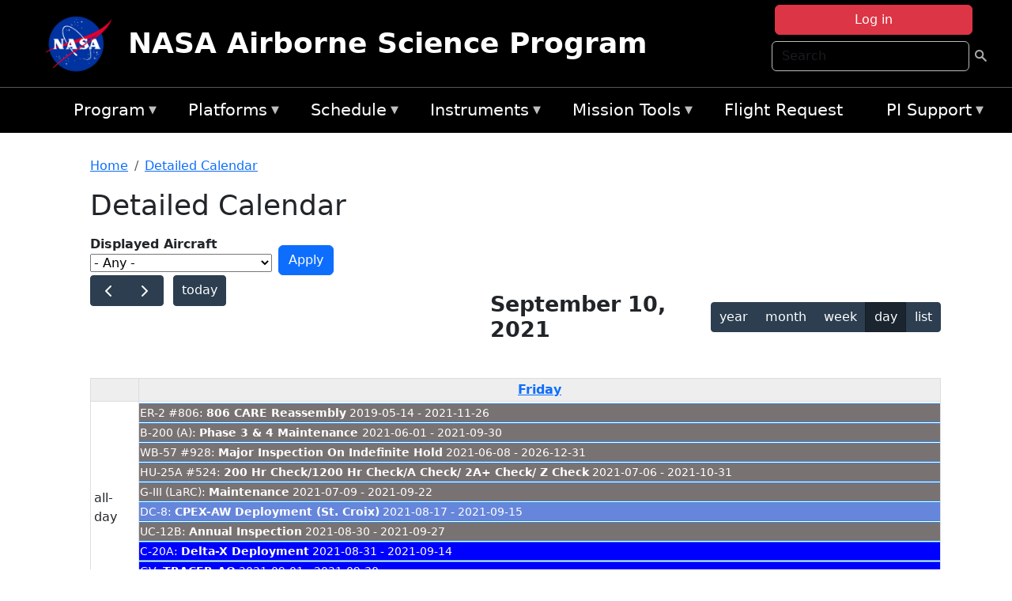

--- FILE ---
content_type: text/html; charset=UTF-8
request_url: https://airbornescience.nasa.gov/aircraft_detailed_cal/2021-09-10?aircraft_id=3
body_size: 10779
content:

<!DOCTYPE html>
<html lang="en" dir="ltr" class="h-100">
  <head>
    <meta charset="utf-8" />
<meta name="Generator" content="Drupal 10 (https://www.drupal.org)" />
<meta name="MobileOptimized" content="width" />
<meta name="HandheldFriendly" content="true" />
<meta name="viewport" content="width=device-width, initial-scale=1.0" />
<link rel="icon" href="/themes/custom/espo_bootstrap/favicon.ico" type="image/vnd.microsoft.icon" />
<link rel="alternate" type="text/calendar" title="Detailed Calendar" href="https://airbornescience.nasa.gov/aircraft_detailed_cal/ical/2021-09-10/aircraft_cal.ics?aircraft_id=3" />

    <title>Detailed Calendar | NASA Airborne Science Program</title>
    <link rel="stylesheet" media="all" href="/sites/default/files/css/css_3vcIrGg3S-LcC1Btdx6q5tY-FKHYCwA02tr5cP60c84.css?delta=0&amp;language=en&amp;theme=espo_bootstrap&amp;include=[base64]" />
<link rel="stylesheet" media="all" href="/sites/default/files/css/css_UCIwydCILjjES2JVMYFy_SYWUK96i2ooQ_mROe3fLfI.css?delta=1&amp;language=en&amp;theme=espo_bootstrap&amp;include=[base64]" />

    <script src="/sites/default/files/js/js_ydoQoqG9T2cd9o9r_HQd_vZ9Ydkq5rB_dRzJgFpmOB0.js?scope=header&amp;delta=0&amp;language=en&amp;theme=espo_bootstrap&amp;include=[base64]"></script>
<script src="https://dap.digitalgov.gov/Universal-Federated-Analytics-Min.js?agency=NASA&amp;subagency=ARC&amp;cto=12" async id="_fed_an_ua_tag" type="text/javascript"></script>
<script src="https://use.fontawesome.com/releases/v6.4.0/js/all.js" defer crossorigin="anonymous"></script>
<script src="https://use.fontawesome.com/releases/v6.4.0/js/v4-shims.js" defer crossorigin="anonymous"></script>

  </head>
  <body class="path-aircraft-detailed-cal   d-flex flex-column h-100">
        <div class="visually-hidden-focusable skip-link p-3 container">
      <a href="#main-content" class="p-2">
        Skip to main content
      </a>
    </div>
    
    <!-- <div class="dialog-off-canvas-main-canvas" data-off-canvas-main-canvas> -->
    
<header>
        <div class="region region-header">
	<div id="block-espo-bootstrap-account-menu" class="contextual-region block block-menu-block block-menu-blockaccount">
  
    <div data-contextual-id="block:block=espo_bootstrap_account_menu:langcode=en|menu:menu=account:langcode=en" data-contextual-token="s25sbqVfwyhDoPI6EHIiGP3uqyZPgYcy_zihTWuBhDQ" data-drupal-ajax-container=""></div>
      <p><div><div class="espo-ajax-login-wrapper"><a href="/espo-auth/ajax-login" class="button button--danger use-ajax" style="margin-top:-10px; width:250px;" data-dialog-type="dialog" data-dialog-renderer="off_canvas" data-dialog-options="{&quot;width&quot;:&quot;auto&quot;}">Log in</a></div></div>
</p>
  </div>
<div class="search-block-form contextual-region block block-search container-inline" data-drupal-selector="search-block-form" id="block-espo-bootstrap-search-form-block" role="search">
  
    <div data-contextual-id="block:block=espo_bootstrap_search_form_block:langcode=en" data-contextual-token="zAcUXeddUbOXjD14Ohx0EI8b39M15Ym42zo0A-k-EYE" data-drupal-ajax-container=""></div>
      <form data-block="header" action="/search/node" method="get" id="search-block-form" accept-charset="UTF-8">
  <div class="js-form-item form-item js-form-type-search form-type-search js-form-item-keys form-item-keys form-no-label">
      <label for="edit-keys" class="visually-hidden">Search</label>
        
  <input title="Enter the terms you wish to search for." placeholder="Search" data-drupal-selector="edit-keys" type="search" id="edit-keys" name="keys" value="" size="15" maxlength="128" class="form-search form-control" />


        </div>
<div data-drupal-selector="edit-actions" class="form-actions js-form-wrapper form-wrapper" id="edit-actions">
        <input data-drupal-selector="edit-submit" type="submit" id="edit-submit" value=" " class="button js-form-submit form-submit btn btn-primary" />

</div>

</form>

  </div>
<div id="block-espo-bootstrap-branding" class="contextual-region block block-system block-system-branding-block">
  
    <div data-contextual-id="block:block=espo_bootstrap_branding:langcode=en" data-contextual-token="gfRiOzG3WUrRnYOgNw2T4xYk0kl4KzootP9BCeOWhB0" data-drupal-ajax-container=""></div>
  <div class="navbar-brand d-flex align-items-center">

    <a href="/" title="Home" rel="home" class="site-logo d-block">
    <img src="/sites/default/files/inline-images/nasa_logo.png" alt="Home" fetchpriority="high" />
  </a>
  
  <div>
        <a href="/" title="Home" rel="home" class="site-title">
      NASA Airborne Science Program
    </a>
    
      </div>
</div>
</div>

    </div>


    	<nav class="navbar navbar-expand-lg navbar-dark text-light bg-dark">
	    

	     <!-- remove toggle --- <button class="navbar-toggler collapsed" type="button" data-bs-toggle="collapse"
			data-bs-target="#navbarSupportedContent" aria-controls="navbarSupportedContent"
			aria-expanded="false" aria-label="Toggle navigation"> 
		    <span class="navbar-toggler-icon"></span>
		</button> --- -->

		<div class="<!--collapse navbar-collapse-->" id="navbarSupportedContent">
		        <div class="region region-nav-main">
	<div data-drupal-messages-fallback class="hidden"></div>
<div id="block-espo-bootstrap-menu-block-asp-main" class="contextual-region block block-superfish block-superfishasp-main">
  
    <div data-contextual-id="block:block=espo_bootstrap_menu_block_asp_main:langcode=en|menu:menu=asp-main:langcode=en" data-contextual-token="MpO-zG6iy6niJJ5kpeg0JVIcuA5ZIaq8Ea1pibYEiao" data-drupal-ajax-container=""></div>
      
<ul id="superfish-asp-main" class="menu sf-menu sf-asp-main sf-horizontal sf-style-none">
  
<li id="asp-main-menu-link-content8f7ecadf-0052-4af2-8135-11f7eca3e490" class="sf-depth-1 menuparent"><a href="/" title="About the Airborne Science Program" class="sf-depth-1 menuparent">Program</a><ul><li id="asp-main-menu-link-contente62240e5-0cf2-4e47-b573-4273167ce213" class="sf-depth-2 sf-no-children"><a href="/program/documents" title="Link to the Documents Page" class="sf-depth-2">Documents</a></li><li id="asp-main-menu-link-content019cc2ae-2209-4b86-9876-5dec47bd56ec" class="sf-depth-2 sf-no-children"><a href="/content/Videos" class="sf-depth-2">Videos</a></li></ul></li><li id="asp-main-menu-link-content22982006-fad7-48b9-beae-777bd581c217" class="sf-depth-1 menuparent"><a href="/aircraft" class="sf-depth-1 menuparent">Platforms</a><ul><li id="asp-main-menu-link-content6089d1b3-f3b3-4aca-94f9-99d326ef2d5b" class="sf-depth-2 sf-no-children"><a href="/aircraft" title="Link to the Platforms Page" class="sf-depth-2">All Platforms</a></li><li id="asp-main-menu-link-content87cc2a1d-45fc-4d1f-9dc3-6aa4517bec1c" class="sf-depth-2 sf-no-children"><a href="/platform/comparison" title="Link to the aircraft comparison page." class="sf-depth-2">Aircraft Comparison</a></li><li id="asp-main-menu-link-contentd03e0212-4bf5-4f5e-894c-f288f203af4a" class="sf-depth-2 sf-no-children"><a href="https://airbornescience.nasa.gov/3d-models/" class="sf-depth-2 sf-external">3D Models</a></li><li id="asp-main-menu-link-content3741a813-ef58-49c8-b19c-96b6ec65d21a" class="sf-depth-2 sf-no-children"><a href="/content/Cost_Planning" class="sf-depth-2">Cost Planning</a></li><li id="asp-main-menu-link-content96e9a384-e5c1-4ffd-a38d-f71b38b51e59" class="sf-depth-2 sf-no-children"><a href="/inactive_aircraft" class="sf-depth-2">Inactive Aircraft</a></li></ul></li><li id="asp-main-menu-link-content3282f10f-f3a9-4e48-9b06-2ad09614192f" class="sf-depth-1 menuparent"><a href="/aircraft_detailed_cal" class="sf-depth-1 menuparent">Schedule</a><ul><li id="asp-main-menu-link-contente6067f68-f2a2-4ec8-8ffe-8c1e69f3971f" class="sf-depth-2 sf-no-children"><a href="/aircraft_status" class="sf-depth-2">Aircraft Current Status</a></li><li id="asp-main-menu-link-content1cef70a8-1ab8-4242-bd11-2d5851ec7635" class="sf-depth-2 sf-no-children"><a href="/aircraft_overview_cal" class="sf-depth-2">Aircraft Overview Schedule</a></li><li id="asp-main-menu-link-content1111bb7b-10ea-40ef-a7f7-901428630218" class="sf-depth-2 sf-no-children"><a href="/aircraft_detailed_cal" class="sf-depth-2">Aircraft Detailed Schedule</a></li><li id="asp-main-menu-link-contenta53df868-7978-4fd1-b5b9-c36c144ef21e" class="sf-depth-2 sf-no-children"><a href="/content/5_Year_ASP_Plan" class="sf-depth-2">5 - Year Plan</a></li></ul></li><li id="asp-main-menu-link-content733d9458-1fe2-463a-9b52-40313f5ebf1d" class="sf-depth-1 menuparent"><a href="/content/Airborne_Science_Instrumentation" title="Airborne Science Program Instruments" class="sf-depth-1 menuparent">Instruments</a><ul><li id="asp-main-menu-link-content31709a5a-5519-468a-b957-8ea3c2aa9a3f" class="sf-depth-2 sf-no-children"><a href="/instrument/all" title="Browse a table listing all instruments available in the Airborne Science database." class="sf-depth-2">Instrument Database</a></li><li id="asp-main-menu-link-content844b780f-c430-4d87-8b6c-f690f381ce93" class="sf-depth-2 sf-no-children"><a href="/instrument/facility" class="sf-depth-2">Facility Instruments</a></li><li id="asp-main-menu-link-content81cf64ff-7c7b-4108-ae57-6417602da6da" class="sf-depth-2 sf-no-children"><a href="/asp_document/Payload_Information_Form" class="sf-depth-2">Payload Information Form</a></li><li id="asp-main-menu-link-content98b2ba7a-1c08-4d0b-a957-2efd89e37985" class="sf-depth-2 sf-no-children"><a href="/faqs?f_help_topics_target_id=Instruments%20%281182%29" class="sf-depth-2">Instrument FAQs</a></li></ul></li><li id="asp-main-menu-link-content03714e88-c30f-41a2-8e69-528d0e0d7c3e" class="sf-depth-1 menuparent"><a href="/content/Mission_Tools" class="sf-depth-1 menuparent">Mission Tools</a><ul><li id="asp-main-menu-link-contentaec34f08-26ed-4629-85cb-61470853d1b6" class="sf-depth-2 sf-no-children"><a href="https://airbornescience.nasa.gov/tracker/" target="_blank" title="Link to the ASP Asset Tracker" class="sf-depth-2 sf-external">Aircraft Tracker</a></li><li id="asp-main-menu-link-content399ef836-810e-4bdf-b09a-902e2b431d9f" class="sf-depth-2 sf-no-children"><a href="https://mts2.nasa.gov/" target="_blank" class="sf-depth-2 sf-external">MTS</a></li></ul></li><li id="asp-main-menu-link-content4a02b642-c30e-45d8-b645-e2befae2736e" class="sf-depth-1 sf-no-children"><a href="/sofrs" title="Link to the Flight Request System" class="sf-depth-1">Flight Request</a></li><li id="asp-main-menu-link-content724e8585-68f5-4c39-99c8-4e7907579fc0" class="sf-depth-1 menuparent"><a href="/content/PI_Support" class="sf-depth-1 menuparent">PI Support</a><ul><li id="asp-main-menu-link-content27414c3c-3b94-4d23-b1ac-db0e48ac9dc5" class="sf-depth-2 sf-no-children"><a href="/asp_call_letter" target="_blank" class="sf-depth-2">Current Call Letter</a></li><li id="asp-main-menu-link-contentf0eccb14-5d7e-4d73-a4d5-3a8c416fc89b" class="sf-depth-2 sf-no-children"><a href="/content/SATCOM_Requirements_and_Costing" class="sf-depth-2">SATCOM Requirements</a></li><li id="asp-main-menu-link-content1a31a567-062e-474a-9d59-9e0dac3beebc" class="sf-depth-2 menuparent"><a href="/program/research-opportunities" class="sf-depth-2 menuparent">Research Opportunities</a><ul><li id="asp-main-menu-link-content42e36402-8222-48d2-b76d-212c2f1e9c34" class="sf-depth-3 sf-no-children"><a href="https://nspires.nasaprs.com/external/" title="NASA Solicitation and Proposal Integrated Review and Evaluation System" class="sf-depth-3 sf-external">NSPIRES</a></li><li id="asp-main-menu-link-content19bbbcb0-b856-4628-9121-b8b5a37cab4e" class="sf-depth-3 sf-no-children"><a href="/asp_call_letter" title="Airborne Science Program annual call letter" class="sf-depth-3">ASP Call Letter</a></li></ul></li></ul></li>
</ul>

  </div>

    </div>

		    
		</div> 
	    		</div>
	</nav>
    </header>
<!--Highlighted (new) -->

    
<!--End Highlighted-->



<main role="main">

    <a id="main-content" tabindex="-1"></a>
    
    
    

    <div class="container">
	<div class="row g-0">
	    
	    <div class="order-2 order-lg-2 col-12" id="main_content">
		        <div class="region region-breadcrumb">
	<div id="block-espo-bootstrap-breadcrumbs" class="contextual-region block block-system block-system-breadcrumb-block">
  
    <div data-contextual-id="block:block=espo_bootstrap_breadcrumbs:langcode=en" data-contextual-token="t-8Xulx90DryQObT8c3z6IH9CXvxM4BbKfsHsxFtM60" data-drupal-ajax-container=""></div>
        <nav aria-label="breadcrumb">
    <h2 id="system-breadcrumb" class="visually-hidden">Breadcrumb</h2>
    <ol class="breadcrumb">
    		    <li class="breadcrumb-item">
				    <a href="/">Home</a>
			    </li>
	    		    <li class="breadcrumb-item">
				    <a href="/aircraft_detailed_cal">Detailed Calendar</a>
			    </li>
	        </ol>
  </nav>

  </div>

    </div>

	
  	        <div class="region region-page-title">
	<div id="block-espo-bootstrap-page-title" class="contextual-region block block-core block-page-title-block">
  
    <div data-contextual-id="block:block=espo_bootstrap_page_title:langcode=en" data-contextual-token="MfaS7yBT8yUmzycxnXMRSR7ucmExk8tPLHItgBeCwGs" data-drupal-ajax-container=""></div>
      
<h1>Detailed Calendar</h1>


  </div>

    </div>

			    <div class="region region-content">
	<div id="block-espo-bootstrap-system-main-block" class="block block-system block-system-main-block">
  
    
      <div class="views-element-container contextual-region"><div class="contextual-region view view-aircraft-cal view-id-aircraft_cal view-display-id-page_1 js-view-dom-id-20d989780de2bfd053e0cfd24573ac909b3705f34541440d42ee4cbd7e65362d">
  
    <div data-contextual-id="entity.view.edit_form:view=aircraft_cal:location=page&amp;name=aircraft_cal&amp;display_id=page_1&amp;langcode=en" data-contextual-token="ASMRYaTZYbvZu6rxd6EV4Utc7bVadURLPr1C_7KfxhM" data-drupal-ajax-container=""></div>
        <div class="view-filters">
      <form class="views-exposed-form" data-drupal-selector="views-exposed-form-aircraft-cal-page-1" action="/aircraft_detailed_cal/2021-09-10" method="get" id="views-exposed-form-aircraft-cal-page-1" accept-charset="UTF-8">
  <div class="form--inline clearfix">
  <div class="js-form-item form-item js-form-type-select form-type-select js-form-item-f-acevent-acref-details-id form-item-f-acevent-acref-details-id">
      <label for="edit-f-acevent-acref-details-id">Displayed Aircraft</label>
        <div class="cascading-select-wrapper" id="edit-f-acevent-acref-details-id"><select class="cascading-select-select-main" id=""><option value="_none" class="cascading-select-option-main cascading-select-option-setvalue">- Select -</option><option value="All" selected="selected" class="cascading-select-option-main cascading-select-option-setvalue">- Any -</option><option value="core" class="cascading-select-option-main cascading-select-option-setvalue">All ASP Supported Aircraft</option><option value="edit-f-acevent-acref-details-id-display-a-single-aircraft" class="cascading-select-option-show">Display a single aircraft</option><option value="edit-f-acevent-acref-details-id-display-aircraft-by-center" class="cascading-select-option-show">Display aircraft by center</option></select><select class="cascading-select-select-other" id="edit-f-acevent-acref-details-id-display-a-single-aircraft"><option value="_none" class="cascading-select-option-setvalue">- Select Aircraft -</option><optgroup label="ASP Supported Aircraft"><option value="d4" class="cascading-select-option-setvalue">ER-2 - AFRC #806</option><option value="d5" class="cascading-select-option-setvalue">ER-2 - AFRC #809</option><option value="n462" class="cascading-select-option-setvalue">ER-2 - AFRC - All</option><option value="d9" class="cascading-select-option-setvalue">Gulfstream C-20A (GIII) - AFRC</option><option value="d58" class="cascading-select-option-setvalue">Gulfstream III - LaRC</option><option value="d62" class="cascading-select-option-setvalue">Gulfstream IV - AFRC</option><option value="d116" class="cascading-select-option-setvalue">Gulfstream V - AFRC</option><option value="d64" class="cascading-select-option-setvalue">NASA B777 #577</option><option value="d12" class="cascading-select-option-setvalue">P-3 Orion</option></optgroup><optgroup label="Other NASA Aircraft"><option value="d2" class="cascading-select-option-setvalue">B200 (#801) - AFRC</option><option value="d1" class="cascading-select-option-setvalue">B200 - LARC</option><option value="d41" class="cascading-select-option-setvalue">Cirrus Design SR22 - LaRC</option><option value="d53" class="cascading-select-option-setvalue">Gulfstream V - JSC</option><option value="d19" class="cascading-select-option-setvalue">WB-57 - JSC #926</option><option value="d36" class="cascading-select-option-setvalue">WB-57 - JSC #927</option><option value="d20" class="cascading-select-option-setvalue">WB-57 - JSC #928</option><option value="n464" class="cascading-select-option-setvalue">WB-57 - JSC - All</option></optgroup><optgroup label="Inactive Aircraft"><option value="d40" class="cascading-select-option-setvalue">C-130H - WFF #436</option><option value="d3" class="cascading-select-option-setvalue">DC-8 - AFRC</option></optgroup></select><select class="cascading-select-select-other" id="edit-f-acevent-acref-details-id-display-aircraft-by-center"><option value="_none" class="cascading-select-option-setvalue">- Select Center -</option><option value="center_919" class="cascading-select-option-setvalue">NASA Armstrong Flight Research Center</option><option value="center_920" class="cascading-select-option-setvalue">NASA GSFC Wallops Flight Facility</option><option value="center_921" class="cascading-select-option-setvalue">NASA Johnson Space Center</option><option value="center_918" class="cascading-select-option-setvalue">NASA Langley Research Center</option></select><input class="cascading-select-input" type="hidden" name="f_acevent_acref_details_id" value="All"></div>
        </div>
<div class="js-form-item form-item js-form-type-textfield form-type-textfield js-form-item-f-acevent-sofrslognum-value form-item-f-acevent-sofrslognum-value">
      <label for="edit-f-acevent-sofrslognum-value">Flight Request Log Number</label>
        
  <input data-drupal-selector="edit-f-acevent-sofrslognum-value" type="text" id="edit-f-acevent-sofrslognum-value" name="f_acevent_sofrslognum_value" value="" size="30" maxlength="128" class="form-text form-control" />


        </div>
<div data-drupal-selector="edit-actions" class="form-actions js-form-wrapper form-wrapper" id="edit-actions">
        <input data-drupal-selector="edit-submit-aircraft-cal" type="submit" id="edit-submit-aircraft-cal" value="Apply" class="button js-form-submit form-submit btn btn-primary" />

</div>

</div>

</form>

    </div>
    
      <div class="view-content">
      <div id="espo-calendar-detailed" >
    <div class="espo_calendar_goto">
	<div class="js-form-item form-item js-form-type-select form-type-select js-form-item- form-item- form-no-label">
        <select class="espo_calendar_year_select form-select form-control"><option value="0">- Go to year -</option><option value="2027">2027</option><option value="2026">2026</option><option value="2025">2025</option><option value="2024">2024</option><option value="2023">2023</option><option value="2022">2022</option><option value="2021">2021</option><option value="2020">2020</option><option value="2019">2019</option><option value="2018">2018</option><option value="2017">2017</option><option value="2016">2016</option></select>
        </div>

	<div class="js-form-item form-item js-form-type-select form-type-select js-form-item- form-item- form-no-label">
        <select class="espo_calendar_month_select form-select form-control"><option value="0">- Go to month -</option><option value="1">January</option><option value="2">February</option><option value="3">March</option><option value="4">April</option><option value="5">May</option><option value="6">June</option><option value="7">July</option><option value="8">August</option><option value="9">September</option><option value="10">October</option><option value="11">November</option><option value="12">December</option></select>
        </div>

	
    </div>
    <div class="js-drupal-fullcalendar">
	<span style="visibility:hidden;">Calendar will appear here shortly.</span>
    </div>
    <div class="bottom-buttons fc-button-group">
	  </div>
</div>

    </div>
  
            <div class="view-footer">
      <div class="category-legend">
    	<h4>Legend</h4>
        <table data-striping="1" class="table">
  
  
  
      <tbody>
                      <tr class="odd">
                      <td style="background-color:#FF5733;color:#F3f69B;" class="category-legend-box">Unavailable</td>
                  </tr>
                      <tr class="even">
                      <td style="background-color:#6686db;color:#ffffff;" class="category-legend-box">Foreign Deployment</td>
                  </tr>
                      <tr class="odd">
                      <td style="background-color:#0000ff;color:#ffffff;" class="category-legend-box">Stateside Deployment</td>
                  </tr>
                      <tr class="even">
                      <td style="background-color:#00ff00;color:#000000;" class="category-legend-box">Flight</td>
                  </tr>
                      <tr class="odd">
                      <td style="background-color:#deb887;color:#000000;" class="category-legend-box">Reimbursable</td>
                  </tr>
                      <tr class="even">
                      <td style="background-color:#ffff00;color:#000000;" class="category-legend-box">Aircraft Modifications</td>
                  </tr>
                      <tr class="odd">
                      <td style="background-color:#797272;color:#ffffff;" class="category-legend-box">Maintenance</td>
                  </tr>
                      <tr class="even">
                      <td style="background-color:#bbffbb;color:#000000;" class="category-legend-box">Aircraft Configuration</td>
                  </tr>
                      <tr class="odd">
                      <td style="background-color:#00ffff;color:#000000;" class="category-legend-box">Deployment Milestone</td>
                  </tr>
          </tbody>
    </table>

</div>

    </div>
        <div class="feed-icons">
      <a href="https://airbornescience.nasa.gov/aircraft_detailed_cal/ical/2021-09-10/aircraft_cal.ics?aircraft_id=3" class="ical-icon feed-icon icon-link icon-link-hover">
  <i class="bi bi-calendar-week"></i> Detailed Calendar
</a>

    </div>
  </div>
</div>

  </div>

    </div>

	    </div>
	    	    	</div>




    </div>


    <!-- Start Middle Widget (new) -->
        <!--End Middle Widget -->

    <!-- Start bottom -->
        <!--End Bottom -->
</div>

</main>



<!-- start: Footer (new) -->
    <div class="footerwidget">
	<div class="container">

	    <div class="row">

		<!-- Start Footer First Region -->
		<div class ="col-md-4 footer-1">
		    			    <div class="region region-footer-first">
	<div id="block-nasafooter" class="contextual-region block block-block-content block-block-content1531fb96-1564-448e-916e-7e0ede4ce10f">
  
    <div data-contextual-id="block:block=nasafooter:langcode=en|block_content:block_content=22:changed=1729042695&amp;langcode=en" data-contextual-token="ShYJp6PO-4xrm5hgyHdfUGRcJfp7JEmsNevp_QWmgxs" data-drupal-ajax-container=""></div>
      
            <div class="clearfix text-formatted field field--name-body field--type-text-with-summary field--label-hidden field__item"><p><img alt="NASA" data-entity-type="file" data-entity-uuid="34119b03-1e4d-4ef7-a0d7-1d4f03db5972" src="/sites/default/files/inline-images/nasa_logo.png" width="75"></p>

<h3>National Aeronautics and<br>
Space Administration</h3></div>
      
  </div>

    </div>

		    		</div>
		<!-- End Footer First Region -->

		<!-- Start Footer Second Region -->
		<div class ="col-md-8">
		    			    <div class="region region-footer-second">
	<div class="footermap footermap--footermap_block contextual-region block block-footermap block-footermap-block" id="block-footermap">
  
    <div data-contextual-id="block:block=footermap:langcode=en" data-contextual-token="avUTQp_QIjzMnvZorspZ6Bn2G37BTtiEE9s4coi34Uw" data-drupal-ajax-container=""></div>
        <nav class="footermap-col footermap-col--1 footermap-col--asp-main">
    <h3 class="footermap-col-heading footermap-col-heading--asp-main visually-hidden">ASP Main Menu</h3>
<ul class="footermap-header footermap-header--asp-main">
      <li class="footermap-item footermap-item--depth-1 footermap-item--haschildren">
  <a href="/"  title="About the Airborne Science Program">Program</a>
  </li>

      <li class="footermap-item footermap-item--depth-1 footermap-item--haschildren">
  <a href="/aircraft" >Platforms</a>
  </li>

      <li class="footermap-item footermap-item--depth-1 footermap-item--haschildren">
  <a href="/aircraft_detailed_cal" >Schedule</a>
  </li>

      <li class="footermap-item footermap-item--depth-1 footermap-item--haschildren">
  <a href="/content/Airborne_Science_Instrumentation"  title="Airborne Science Program Instruments">Instruments</a>
  </li>

      <li class="footermap-item footermap-item--depth-1 footermap-item--haschildren">
  <a href="/content/Mission_Tools" >Mission Tools</a>
  </li>

      <li class="footermap-item footermap-item--depth-1">
  <a href="/sofrs"  title="Link to the Flight Request System">Flight Request</a>
  </li>

      <li class="footermap-item footermap-item--depth-1 footermap-item--haschildren">
  <a href="/content/PI_Support" >PI Support</a>
  </li>

  </ul>

  </nav>

  </div>

    </div>

		    		</div>
		<!-- End Footer Second Region -->

	    </div>
	</div>
    </div>
<!--End Footer -->


<!-- Start Footer Menu (new) -->
    <div class="footer-menu">
	<div class="container">
	    <div class="row">
		<div class="col-md-12">
              <div class="region region-footer-menu">
	<div id="block-nasalinks" class="contextual-region block block-block-content block-block-content44fc3abf-d784-44bb-83de-c96b5a7ddcf3">
  
    <div data-contextual-id="block:block=nasalinks:langcode=en|block_content:block_content=23:changed=1737565480&amp;langcode=en" data-contextual-token="Sq8BkZoAbpYs6B4yKbaweVuM1ixGw2ZmUtDSe_uF3Dc" data-drupal-ajax-container=""></div>
      
            <div class="clearfix text-formatted field field--name-body field--type-text-with-summary field--label-hidden field__item"><div class="row" id="footer-links">
        <ul>
          <li><a href="https://www.nasa.gov/nasa-web-privacy-policy-and-important-notices/"><span>Privacy Policy</span></a></li>
          <li><a href="https://www.nasa.gov/foia/"><span>FOIA</span></a></li>
          <li><a href="https://www.nasa.gov/contact-nasa/"><span>Contact</span></a></li>
          <li><a href="https://www.nasa.gov/accessibility/"><span>Accessibility</span></a></li>
        </ul>
      </div></div>
      
  </div>
<div id="block-lastupdated" class="contextual-region block block-fields-espo block-last-updated-block">
  
    <div data-contextual-id="block:block=lastupdated:langcode=en" data-contextual-token="O2QF7ev9pCcpPTwejxAnIdeeMCDmA6GYhUXdN-CKR5M" data-drupal-ajax-container=""></div>
      <p>Page Last Updated: April 22, 2017</p><p>Page Editor: Brad Bulger</p><p>NASA Official: Mihailo Derek Rutovic</p><p>Website Issues: <a href="/contact">Contact Us</a></p>
  </div>

    </div>

        </div>
      </div>
    </div>
  </div>
<!-- End Footer Menu -->






<!-- </div> -->

    
    <script type="application/json" data-drupal-selector="drupal-settings-json">{"path":{"baseUrl":"\/","pathPrefix":"","currentPath":"aircraft_detailed_cal\/2021-09-10","currentPathIsAdmin":false,"isFront":false,"currentLanguage":"en","currentQuery":{"aircraft_id":"3"}},"pluralDelimiter":"\u0003","suppressDeprecationErrors":true,"ajaxPageState":{"libraries":"[base64]","theme":"espo_bootstrap","theme_token":null},"ajaxTrustedUrl":{"\/aircraft_detailed_cal\/2021-09-10":true,"\/search\/node":true},"views":{"ajax_path":"\/views\/ajax","ajaxViews":{"views_dom_id:20d989780de2bfd053e0cfd24573ac909b3705f34541440d42ee4cbd7e65362d":{"view_name":"aircraft_cal","view_display_id":"page_1","view_args":"2021-09-10","view_path":"\/aircraft_detailed_cal\/2021-09-10","view_base_path":"aircraft_detailed_cal","view_dom_id":"20d989780de2bfd053e0cfd24573ac909b3705f34541440d42ee4cbd7e65362d","pager_element":0}}},"EspoCalendarDetailed":{"calendarOptions":{"locale":"en","timeZone":"America\/Los_Angeles","initialView":"timeGridDay","headerToolbar":{"left":"prev,next today","center":"title","right":"multiMonthYear,dayGridMonth,timeGridWeek,timeGridDay,listYear"},"eventTimeFormat":{"hour":"numeric","minute":"2-digit","meridiem":"short"},"firstDay":0,"navLinks":true,"dayMaxEvents":false,"eventOverlap":true,"slotDuration":"00:30:00","expandRows":true,"height":"auto","fixedWeekCount":false,"scrollTime":"09:00:00","scrollTimeReset":false,"eventDisplay":"block","initialDate":"2021-09-10","eventSources":[{"url":"\/espo_calendar\/ajax_data","startParam":"espo_calendar_start","endParam":"espo_calendar_end","timezoneParam":"espo_calendar_tz","extraParams":{"view_name":"aircraft_cal","view_display_id":"page_1","view_dom_id":"20d989780de2bfd053e0cfd24573ac909b3705f34541440d42ee4cbd7e65362d","f_acevent_acref_details_id":null,"f_acevent_sofrslognum_value":null}}]},"editOptions":{"entityType":"node","bundleType":"aircraft_event","dblClickToCreate":false,"addForm":"\/node\/add\/aircraft_event","createEventLink":true,"csrfToken":"","dateField":"f_date_notime"},"updateConfirm":true,"defaultMobileView":"listYear","mobileWidth":768,"dialogWindow":false,"dialogModal":false,"openEntityInNewTab":true,"dialogOptions":{"left":0,"top":0,"width":640,"height":480,"movable":true,"resizable":true,"style":{"backgroundColor":"rgba(255,255,255,0.9)","font-size":"1rem"}},"divname":"espo-calendar-detailed","aircraftIcons":[],"events":[{"views_row":0,"nid":"48731","start":"2019-05-14","end":"2021-11-27","date":"2019-05-14 - 2021-11-26","title":"ER-2 #806: \u003Cb\u003E\u003Ca href=\u0022\/content\/806_CARE_Reassembly\u0022 hreflang=\u0022en\u0022\u003E806 CARE Reassembly\u003C\/a\u003E\u003C\/b\u003E 2019-05-14 - 2021-11-26","textColor":"#ffffff","backgroundColor":"#797272","description":"Link to Content: https:\/\/airbornescience.nasa.gov\/content\/806_CARE_Reassembly\u003C\/br\u003E\nType of activity: Maintenance","id":"48731-0","allDay":true,"editable":false},{"views_row":1,"nid":"69312","start":"2021-06-01","end":"2021-10-01","date":"2021-06-01 - 2021-09-30","title":"B-200 (A): \u003Cb\u003E\u003Ca href=\u0022\/content\/Phase_3_4_Maintenance_2\u0022 hreflang=\u0022en\u0022\u003EPhase 3 \u0026amp; 4 Maintenance \u003C\/a\u003E\u003C\/b\u003E 2021-06-01 - 2021-09-30","textColor":"#ffffff","backgroundColor":"#797272","description":"Link to Content: https:\/\/airbornescience.nasa.gov\/content\/Phase_3_4_Maintenance_2\u003C\/br\u003E\nType of activity: Maintenance","id":"69312-0","allDay":true,"editable":false},{"views_row":2,"nid":"74468","start":"2021-08-17","end":"2021-09-16","date":"2021-08-17 - 2021-09-15","title":"DC-8: \u003Cb\u003E\u003Ca href=\u0022\/content\/CPEX-AW_Deployment_St_Croix\u0022 hreflang=\u0022en\u0022\u003ECPEX-AW Deployment (St. Croix)\u003C\/a\u003E\u003C\/b\u003E 2021-08-17 - 2021-09-15","textColor":"#ffffff","backgroundColor":"#6686db","description":"Link to Content: https:\/\/airbornescience.nasa.gov\/content\/CPEX-AW_Deployment_St_Croix\u003C\/br\u003E\nLocation: St. Croix\u003C\/br\u003E\nType of activity: Foreign Deployment\u003C\/br\u003E\nFlight Request:     \t218016\n    ","id":"74468-0","allDay":true,"editable":false},{"views_row":3,"nid":"75102","start":"2021-07-09","end":"2021-09-23","date":"2021-07-09 - 2021-09-22","title":"G-III (LaRC): \u003Cb\u003E\u003Ca href=\u0022\/content\/Maintenance_55\u0022 hreflang=\u0022en\u0022\u003EMaintenance\u003C\/a\u003E\u003C\/b\u003E 2021-07-09 - 2021-09-22","textColor":"#ffffff","backgroundColor":"#797272","description":"Link to Content: https:\/\/airbornescience.nasa.gov\/content\/Maintenance_55\u003C\/br\u003E\nLocation: Off-site\u003C\/br\u003E\nType of activity: Maintenance","id":"75102-0","allDay":true,"editable":false},{"views_row":4,"nid":"76847","start":"2021-09-01","end":"2021-10-01","date":"2021-09-01 - 2021-09-30","title":"GV: \u003Cb\u003E\u003Ca href=\u0022\/content\/TRACER-AQ\u0022 hreflang=\u0022en\u0022\u003ETRACER-AQ\u003C\/a\u003E\u003C\/b\u003E 2021-09-01 - 2021-09-30","textColor":"#ffffff","backgroundColor":"#0000ff","description":"Link to Content: https:\/\/airbornescience.nasa.gov\/content\/TRACER-AQ\u003C\/br\u003E\nType of activity: Stateside Deployment\u003C\/br\u003E\nFlight Request:     \t215003\n    ","id":"76847-0","allDay":true,"editable":false},{"views_row":5,"nid":"77653","start":"2021-08-30","end":"2021-09-28","date":"2021-08-30 - 2021-09-27","title":"UC-12B: \u003Cb\u003E\u003Ca href=\u0022\/content\/Annual_Inspection_4\u0022 hreflang=\u0022en\u0022\u003EAnnual Inspection\u003C\/a\u003E\u003C\/b\u003E 2021-08-30 - 2021-09-27","textColor":"#ffffff","backgroundColor":"#797272","description":"Link to Content: https:\/\/airbornescience.nasa.gov\/content\/Annual_Inspection_4\u003C\/br\u003E\nLocation: LaRC\u003C\/br\u003E\nType of activity: Maintenance","id":"77653-0","allDay":true,"editable":false},{"views_row":6,"nid":"79213","start":"2021-07-06","end":"2021-11-01","date":"2021-07-06 - 2021-10-31","title":"HU-25A #524: \u003Cb\u003E\u003Ca href=\u0022\/content\/200_Hr_Check_1200_Hr_Check_A_Check_2A_Check_Z_Check\u0022 hreflang=\u0022en\u0022\u003E200 Hr Check\/1200 Hr Check\/A Check\/ 2A+ Check\/ Z Check\u003C\/a\u003E\u003C\/b\u003E 2021-07-06 - 2021-10-31","textColor":"#ffffff","backgroundColor":"#797272","description":"Link to Content: https:\/\/airbornescience.nasa.gov\/content\/200_Hr_Check_1200_Hr_Check_A_Check_2A_Check_Z_Check\u003C\/br\u003E\nLocation: LaRC\u003C\/br\u003E\nType of activity: Maintenance","id":"79213-0","allDay":true,"editable":false},{"views_row":7,"nid":"79288","start":"2021-06-07","end":"2027-01-01","date":"2021-06-08 - 2026-12-31","title":"WB-57 #928: \u003Cb\u003E\u003Ca href=\u0022\/content\/Major_Inspection_On_Indefinite_Hold\u0022 hreflang=\u0022en\u0022\u003EMajor Inspection On Indefinite Hold\u003C\/a\u003E\u003C\/b\u003E 2021-06-08 - 2026-12-31","textColor":"#ffffff","backgroundColor":"#797272","description":"Link to Content: https:\/\/airbornescience.nasa.gov\/content\/Major_Inspection_On_Indefinite_Hold\u003C\/br\u003E\n\u003Cp\u003EOn Indefinite Hold\u003C\/p\u003E\n\u003C\/br\u003E\nLocation: KEFD\u003C\/br\u003E\nType of activity: Maintenance","id":"79288-0","allDay":true,"editable":false},{"views_row":8,"nid":"79696","start":"2021-09-07","end":"2021-10-16","date":"2021-09-07 - 2021-10-15","title":"ER-2 #809: \u003Cb\u003E\u003Ca href=\u0022\/content\/809_200_hr_Mx_Canopy_Replacement_TLG_Door_repair\u0022 hreflang=\u0022en\u0022\u003E809 200 hr Mx \/ Canopy Replacement \/ TLG Door repair\u003C\/a\u003E\u003C\/b\u003E 2021-09-07 - 2021-10-15","textColor":"#ffffff","backgroundColor":"#797272","description":"Link to Content: https:\/\/airbornescience.nasa.gov\/content\/809_200_hr_Mx_Canopy_Replacement_TLG_Door_repair\u003C\/br\u003E\nType of activity: Maintenance","id":"79696-0","allDay":true,"editable":false},{"views_row":9,"nid":"80796","start":"2021-08-31","end":"2021-09-15","date":"2021-08-31 - 2021-09-14","title":"C-20A: \u003Cb\u003E\u003Ca href=\u0022\/content\/Delta-X_Deployment\u0022 hreflang=\u0022en\u0022\u003EDelta-X Deployment\u003C\/a\u003E\u003C\/b\u003E 2021-08-31 - 2021-09-14","textColor":"#ffffff","backgroundColor":"#0000ff","description":"Link to Content: https:\/\/airbornescience.nasa.gov\/content\/Delta-X_Deployment\u003C\/br\u003E\nLocation: Ellington Field, Houston\u003C\/br\u003E\nType of activity: Stateside Deployment\u003C\/br\u003E\nFlight Request:     \t21G033\n    ","id":"80796-0","allDay":true,"editable":false},{"title":"Labor Day","id":"holiday-2021-09-06","allDay":true,"start":"2021-09-06","display":"background","editable":false}]},"superfish":{"superfish-asp-main":{"id":"superfish-asp-main","sf":{"animation":{"opacity":"show","height":"show"},"speed":"fast"},"plugins":{"smallscreen":{"mode":"window_width","breakpoint":1200,"title":"ASP Main Menu"},"supposition":true,"supersubs":true}}},"user":{"uid":0,"permissionsHash":"45ba226826635ce8f04ab7cb6351f3c1608f0dc0d5058ced9190fa8965861165"}}</script>
<script src="/sites/default/files/js/js_fbxA8TuxqZADZbOhFxexlyz4LlabOZxR3kPmRU_9TCs.js?scope=footer&amp;delta=0&amp;language=en&amp;theme=espo_bootstrap&amp;include=[base64]"></script>
<script src="https://cdn.jsdelivr.net/npm/fullcalendar@6.1.15/index.global.js"></script>
<script src="/sites/default/files/js/js_ulRG4zrUSJ8p5YxM7ecMFDIa_iz4kKgb5XGP-NmnhNQ.js?scope=footer&amp;delta=2&amp;language=en&amp;theme=espo_bootstrap&amp;include=[base64]"></script>

  </body>
</html>
